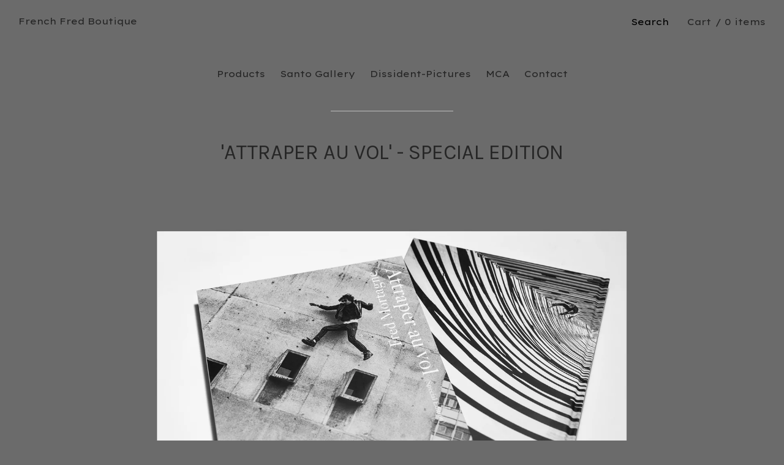

--- FILE ---
content_type: text/html; charset=utf-8
request_url: https://frenchfredboutique.bigcartel.com/product/attraper-au-vol-special-edition
body_size: 5893
content:
<!doctype html>
<!--[if lt IE 9 ]><html class="ltie9" lang="en"><![endif]-->
<!--[if gte IE 9 ]><html class="gteie9" lang="en"><![endif]-->
<!--[if !IE ]> --><html lang="en"><!-- <![endif]-->
<head>
  <title>'ATTRAPER AU VOL' - SPECIAL EDITION | French Fred Boutique</title>
  <meta charset="UTF-8">
  <!--[if IE ]><meta http-equiv="X-UA-Compatible" content="IE=edge,chrome=1"><![endif]-->  
  <meta name="viewport" content="initial-scale=1.0, maximum-scale=1, width=device-width" />  
  <link href="/theme_stylesheets/202965439/1669127817/theme.css" media="screen" rel="stylesheet" type="text/css">
  <script src="//ajax.googleapis.com/ajax/libs/jquery/1.11.1/jquery.min.js" type="text/javascript"></script>
  <script src="https://assets.bigcartel.com/theme_assets/73/1.2.3/theme.js?v=1" type="text/javascript"></script>
  <script type="text/javascript" charset="utf-8">
    $(window).load(function() {
      Store.init('product', {
        shippingEnabled: false,
        discountEnabled: false,
        showSearch: true
      });
    });
  </script>  
  
  <!-- IE6-8 support of HTML5 elements -->
  <!--[if lt IE 9]>
  <script src="//html5shim.googlecode.com/svn/trunk/html5.js"></script>
  <![endif]-->
  
  <!-- Served from Big Cartel Storefront -->
<!-- Big Cartel generated meta tags -->
<meta name="generator" content="Big Cartel" />
<meta name="author" content="French Fred Boutique" />
<meta name="description" content="Only available at UmYeahArts 1. Special hard cover slip case W/ specially printed different image than the regular cover - edition of 30 2. Extra..." />
<meta name="referrer" content="strict-origin-when-cross-origin" />
<meta name="product_id" content="70871049" />
<meta name="product_name" content="&#39;ATTRAPER AU VOL&#39; - SPECIAL EDITION" />
<meta name="product_permalink" content="attraper-au-vol-special-edition" />
<meta name="theme_name" content="Nova" />
<meta name="theme_version" content="1.2.3" />
<meta property="og:type" content="product" />
<meta property="og:site_name" content="French Fred Boutique" />
<meta property="og:title" content="&#39;ATTRAPER AU VOL&#39; - SPECIAL EDITION" />
<meta property="og:url" content="https://frenchfredboutique.bigcartel.com/product/attraper-au-vol-special-edition" />
<meta property="og:description" content="Only available at UmYeahArts 1. Special hard cover slip case W/ specially printed different image than the regular cover - edition of 30 2. Extra..." />
<meta property="og:image" content="https://assets.bigcartel.com/product_images/283198110/SPE1B.jpg?auto=format&amp;fit=max&amp;h=1200&amp;w=1200" />
<meta property="og:image:secure_url" content="https://assets.bigcartel.com/product_images/283198110/SPE1B.jpg?auto=format&amp;fit=max&amp;h=1200&amp;w=1200" />
<meta property="og:price:amount" content="400.00" />
<meta property="og:price:currency" content="EUR" />
<meta property="og:availability" content="instock" />
<meta name="twitter:card" content="summary_large_image" />
<meta name="twitter:title" content="&#39;ATTRAPER AU VOL&#39; - SPECIAL EDITION" />
<meta name="twitter:description" content="Only available at UmYeahArts 1. Special hard cover slip case W/ specially printed different image than the regular cover - edition of 30 2. Extra..." />
<meta name="twitter:image" content="https://assets.bigcartel.com/product_images/283198110/SPE1B.jpg?auto=format&amp;fit=max&amp;h=1200&amp;w=1200" />
<!-- end of generated meta tags -->

<!-- Big Cartel generated link tags -->
<link rel="preconnect" href="https://fonts.googleapis.com" />
<link rel="preconnect" href="https://fonts.gstatic.com" crossorigin="true" />
<link rel="stylesheet" href="//fonts.googleapis.com/css?family=Karla:300,400,500,700|Lexend+Exa:400&amp;display=swap" type="text/css" title="Google Fonts" />
<link rel="canonical" href="https://frenchfredboutique.bigcartel.com/product/attraper-au-vol-special-edition" />
<link rel="alternate" href="https://frenchfredboutique.bigcartel.com/products.xml" type="application/rss+xml" title="Product Feed" />
<link rel="icon" href="/favicon.svg" type="image/svg+xml" />
<link rel="icon" href="/favicon.ico" type="image/x-icon" />
<link rel="apple-touch-icon" href="/apple-touch-icon.png" />
<!-- end of generated link tags -->

<!-- Big Cartel generated structured data -->
<script type="application/ld+json">
{"@context":"https://schema.org","@type":"BreadcrumbList","itemListElement":[{"@type":"ListItem","position":1,"name":"Home","item":"https://frenchfredboutique.bigcartel.com/"},{"@type":"ListItem","position":2,"name":"Products","item":"https://frenchfredboutique.bigcartel.com/products"},{"@type":"ListItem","position":3,"name":"Books","item":"https://frenchfredboutique.bigcartel.com/category/books"},{"@type":"ListItem","position":4,"name":"'ATTRAPER AU VOL' - SPECIAL EDITION","item":"https://frenchfredboutique.bigcartel.com/product/attraper-au-vol-special-edition"}]}
</script>
<script type="application/ld+json">
{"@context":"https://schema.org/","@type":"Product","name":"'ATTRAPER AU VOL' - SPECIAL EDITION","url":"https://frenchfredboutique.bigcartel.com/product/attraper-au-vol-special-edition","description":"Only available at UmYeahArts  \n\n1. Special hard cover slip case W/ specially printed different image than the regular cover - edition of 30\n\n2. Extra printed edition page that is hand-number and signed by Fred Mortagne\n\n3. Second additional page with an image that is only in the 30 special edition books\n\n4. Comes with 8 x 10 Custom signed, numbered, and stamped 8 x 10-inch archival Print.\n\n5. A truly limited unique piece","sku":"70871049","image":["https://assets.bigcartel.com/product_images/283198110/SPE1B.jpg?auto=format\u0026fit=max\u0026h=1200\u0026w=1200","https://assets.bigcartel.com/product_images/283198200/SPE3B.jpg?auto=format\u0026fit=max\u0026h=1200\u0026w=1200","https://assets.bigcartel.com/product_images/283198005/SPE4.jpg?auto=format\u0026fit=max\u0026h=1200\u0026w=1200","https://assets.bigcartel.com/product_images/283198326/SPE5B.jpg?auto=format\u0026fit=max\u0026h=1200\u0026w=1200","https://assets.bigcartel.com/product_images/283197600/SPE2.jpg?auto=format\u0026fit=max\u0026h=1200\u0026w=1200"],"brand":{"@type":"Brand","name":"French Fred Boutique"},"offers":[{"@type":"Offer","name":"'ATTRAPER AU VOL' - SPECIAL EDITION","url":"https://frenchfredboutique.bigcartel.com/product/attraper-au-vol-special-edition","sku":"263915496","price":"400.0","priceCurrency":"EUR","priceValidUntil":"2027-01-30","availability":"https://schema.org/InStock","itemCondition":"NewCondition","additionalProperty":[{"@type":"PropertyValue","propertyID":"item_group_id","value":"70871049"}],"shippingDetails":[{"@type":"OfferShippingDetails","shippingDestination":{"@type":"DefinedRegion","addressCountry":"FR"},"shippingRate":{"@type":"MonetaryAmount","value":"6.5","currency":"EUR"}},{"@type":"OfferShippingDetails","shippingDestination":{"@type":"DefinedRegion","addressCountry":"NO"},"shippingRate":{"@type":"MonetaryAmount","value":"15.0","currency":"EUR"}},{"@type":"OfferShippingDetails","shippingDestination":{"@type":"DefinedRegion","addressCountry":"SE"},"shippingRate":{"@type":"MonetaryAmount","value":"15.0","currency":"EUR"}},{"@type":"OfferShippingDetails","shippingDestination":{"@type":"DefinedRegion","addressCountry":"FI"},"shippingRate":{"@type":"MonetaryAmount","value":"15.0","currency":"EUR"}},{"@type":"OfferShippingDetails","shippingDestination":{"@type":"DefinedRegion","addressCountry":"DK"},"shippingRate":{"@type":"MonetaryAmount","value":"15.0","currency":"EUR"}},{"@type":"OfferShippingDetails","shippingDestination":{"@type":"DefinedRegion","addressCountry":"IE"},"shippingRate":{"@type":"MonetaryAmount","value":"15.0","currency":"EUR"}},{"@type":"OfferShippingDetails","shippingDestination":{"@type":"DefinedRegion","addressCountry":"DE"},"shippingRate":{"@type":"MonetaryAmount","value":"15.0","currency":"EUR"}},{"@type":"OfferShippingDetails","shippingDestination":{"@type":"DefinedRegion","addressCountry":"BE"},"shippingRate":{"@type":"MonetaryAmount","value":"15.0","currency":"EUR"}},{"@type":"OfferShippingDetails","shippingDestination":{"@type":"DefinedRegion","addressCountry":"NL"},"shippingRate":{"@type":"MonetaryAmount","value":"15.0","currency":"EUR"}},{"@type":"OfferShippingDetails","shippingDestination":{"@type":"DefinedRegion","addressCountry":"ES"},"shippingRate":{"@type":"MonetaryAmount","value":"15.0","currency":"EUR"}},{"@type":"OfferShippingDetails","shippingDestination":{"@type":"DefinedRegion","addressCountry":"IT"},"shippingRate":{"@type":"MonetaryAmount","value":"15.0","currency":"EUR"}},{"@type":"OfferShippingDetails","shippingDestination":{"@type":"DefinedRegion","addressCountry":"GR"},"shippingRate":{"@type":"MonetaryAmount","value":"15.0","currency":"EUR"}},{"@type":"OfferShippingDetails","shippingDestination":{"@type":"DefinedRegion","addressCountry":"PT"},"shippingRate":{"@type":"MonetaryAmount","value":"15.0","currency":"EUR"}},{"@type":"OfferShippingDetails","shippingDestination":{"@type":"DefinedRegion","addressCountry":"RO"},"shippingRate":{"@type":"MonetaryAmount","value":"15.0","currency":"EUR"}},{"@type":"OfferShippingDetails","shippingDestination":{"@type":"DefinedRegion","addressCountry":"PL"},"shippingRate":{"@type":"MonetaryAmount","value":"15.0","currency":"EUR"}},{"@type":"OfferShippingDetails","shippingDestination":{"@type":"DefinedRegion","addressCountry":"HU"},"shippingRate":{"@type":"MonetaryAmount","value":"15.0","currency":"EUR"}},{"@type":"OfferShippingDetails","shippingDestination":{"@type":"DefinedRegion","addressCountry":"SK"},"shippingRate":{"@type":"MonetaryAmount","value":"15.0","currency":"EUR"}},{"@type":"OfferShippingDetails","shippingDestination":{"@type":"DefinedRegion","addressCountry":"AT"},"shippingRate":{"@type":"MonetaryAmount","value":"15.0","currency":"EUR"}},{"@type":"OfferShippingDetails","shippingDestination":{"@type":"DefinedRegion","addressCountry":"CH"},"shippingRate":{"@type":"MonetaryAmount","value":"15.0","currency":"EUR"}},{"@type":"OfferShippingDetails","shippingDestination":{"@type":"DefinedRegion","addressCountry":"CZ"},"shippingRate":{"@type":"MonetaryAmount","value":"15.0","currency":"EUR"}},{"@type":"OfferShippingDetails","shippingDestination":{"@type":"DefinedRegion","addressCountry":"GB"},"shippingRate":{"@type":"MonetaryAmount","value":"15.0","currency":"EUR"}},{"@type":"OfferShippingDetails","shippingDestination":{"@type":"DefinedRegion","addressCountry":"JP"},"shippingRate":{"@type":"MonetaryAmount","value":"35.0","currency":"EUR"}},{"@type":"OfferShippingDetails","shippingDestination":{"@type":"DefinedRegion","addressCountry":"KR"},"shippingRate":{"@type":"MonetaryAmount","value":"35.0","currency":"EUR"}},{"@type":"OfferShippingDetails","shippingDestination":{"@type":"DefinedRegion","addressCountry":"IN"},"shippingRate":{"@type":"MonetaryAmount","value":"35.0","currency":"EUR"}},{"@type":"OfferShippingDetails","shippingDestination":{"@type":"DefinedRegion","addressCountry":"IL"},"shippingRate":{"@type":"MonetaryAmount","value":"35.0","currency":"EUR"}},{"@type":"OfferShippingDetails","shippingDestination":{"@type":"DefinedRegion","addressCountry":"AU"},"shippingRate":{"@type":"MonetaryAmount","value":"35.0","currency":"EUR"}},{"@type":"OfferShippingDetails","shippingDestination":{"@type":"DefinedRegion","addressCountry":"NZ"},"shippingRate":{"@type":"MonetaryAmount","value":"35.0","currency":"EUR"}},{"@type":"OfferShippingDetails","shippingDestination":{"@type":"DefinedRegion","addressCountry":"US"},"shippingRate":{"@type":"MonetaryAmount","value":"35.0","currency":"EUR"}},{"@type":"OfferShippingDetails","shippingDestination":{"@type":"DefinedRegion","addressCountry":"BR"},"shippingRate":{"@type":"MonetaryAmount","value":"35.0","currency":"EUR"}},{"@type":"OfferShippingDetails","shippingDestination":{"@type":"DefinedRegion","addressCountry":"CA"},"shippingRate":{"@type":"MonetaryAmount","value":"35.0","currency":"EUR"}}]}]}
</script>

<!-- end of generated structured data -->

<script>
  window.bigcartel = window.bigcartel || {};
  window.bigcartel = {
    ...window.bigcartel,
    ...{"account":{"id":470935,"host":"frenchfredboutique.bigcartel.com","bc_host":"frenchfredboutique.bigcartel.com","currency":"EUR","country":{"code":"FR","name":"France"}},"theme":{"name":"Nova","version":"1.2.3","colors":{"button_text_color":null,"button_hover_background_color":null,"background_color":"#6b6b6b","link_text_color":"#c7c7c7","primary_text_color":"#262626","link_hover_color":"#b0b0b0","button_background_color":null}},"checkout":{"payments_enabled":true,"paypal_merchant_id":"2ESEUDBEKRU78"},"product":{"id":70871049,"name":"'ATTRAPER AU VOL' - SPECIAL EDITION","permalink":"attraper-au-vol-special-edition","position":25,"url":"/product/attraper-au-vol-special-edition","status":"active","created_at":"2020-11-03T09:45:40.000Z","has_password_protection":false,"images":[{"url":"https://assets.bigcartel.com/product_images/283198110/SPE1B.jpg?auto=format\u0026fit=max\u0026h=1000\u0026w=1000","width":3000,"height":2000},{"url":"https://assets.bigcartel.com/product_images/283198200/SPE3B.jpg?auto=format\u0026fit=max\u0026h=1000\u0026w=1000","width":3000,"height":2000},{"url":"https://assets.bigcartel.com/product_images/283198005/SPE4.jpg?auto=format\u0026fit=max\u0026h=1000\u0026w=1000","width":3000,"height":2000},{"url":"https://assets.bigcartel.com/product_images/283198326/SPE5B.jpg?auto=format\u0026fit=max\u0026h=1000\u0026w=1000","width":3000,"height":2000},{"url":"https://assets.bigcartel.com/product_images/283197600/SPE2.jpg?auto=format\u0026fit=max\u0026h=1000\u0026w=1000","width":3000,"height":2000}],"price":400.0,"default_price":400.0,"tax":0.0,"on_sale":false,"description":"Only available at \u003ca href=\"https://umyeaharts.com/books/fred-mortagne-attraper-au-vol-special-edition\" title=\"Only available at\"\u003eUmYeahArts\u003c/a\u003e  \r\n\r\n1. Special hard cover slip case W/ specially printed different image than the regular cover - edition of 30\r\n\r\n2. Extra printed edition page that is hand-number and signed by Fred Mortagne\r\n\r\n3. Second additional page with an image that is only in the 30 special edition books\r\n\r\n4. Comes with 8 x 10 Custom signed, numbered, and stamped 8 x 10-inch archival Print.\r\n\r\n5. A truly limited unique piece","has_option_groups":false,"options":[{"id":263915496,"name":"'ATTRAPER AU VOL' - SPECIAL EDITION","price":400.0,"sold_out":false,"has_custom_price":false,"option_group_values":[],"isLowInventory":true,"isAlmostSoldOut":true}],"artists":[],"categories":[{"id":3225689,"name":"Books","permalink":"books","url":"/category/books"}],"option_groups":[]},"page":{"type":"product"}}
  }
</script>
<script async src="https://www.paypal.com/sdk/js?client-id=AbPSFDwkxJ_Pxau-Ek8nKIMWIanP8jhAdSXX5MbFoCq_VkpAHX7DZEbfTARicVRWOVUgeUt44lu7oHF-&merchant-id=2ESEUDBEKRU78&currency=EUR&components=messages,buttons" data-partner-attribution-id="BigCartel_SP_PPCP" data-namespace="PayPalSDK"></script>
<style type="text/css">.bc-product-video-embed { width: 100%; max-width: 640px; margin: 0 auto 1rem; } .bc-product-video-embed iframe { aspect-ratio: 16 / 9; width: 100%; border: 0; }</style>
<!-- Google Analytics Code -->
<script async src="https://www.googletagmanager.com/gtag/js?id=UA-40323563-1"></script>
<script>
  window.dataLayer = window.dataLayer || [];
  function gtag(){window.dataLayer.push(arguments);}
  gtag('js', new Date());

  gtag('config', 'UA-40323563-1', {
    'linker': {
      'domains': ['frenchfredboutique.bigcartel.com', 'checkout.bigcartel.com']
    }
  });
</script>
<!-- End Google Analytics Code -->
<script>
function getProductInfo() {
  return new Promise((resolve, reject) => {
      var permalink = document.querySelector('meta[name="product_permalink"]').getAttribute('content');

      Product.find(permalink, function(product) {
          if (product) {
              resolve(product);
          } else {
              reject('Product not found');
          }
      });
  });
}

async function handleProductInfo() {
  try {
      var currentProduct = await getProductInfo();
      return currentProduct;
  } catch (error) {
      console.error(error);
  }
}
</script>
<script>
  
  
  
  

  document.addEventListener('DOMContentLoaded', function() {
    if (!window.addedCartEventListener) {
      var addToCartform = document.querySelector('form[action="/cart"]');
      if (addToCartform) {
        addToCartform.addEventListener('submit', function(e) {
          const productForm = e.target;
          const itemId = document.getElementsByName('cart[add][id]')[0]?.value;

          handleProductInfo().then(product => {
            const variant = product.options.find(option => option.id === parseInt(itemId));
            const itemPrice = parseFloat(variant?.price);
            const quantityInput = productForm.querySelector('input#quantity');
            const quantity = quantityInput ? parseInt(quantityInput.value, 10) : 1;

            let productFullName;
            let variantName;

            if (product.options.length > 1 || (product.options.length == 1 && variant.name != product.name)) {
              productFullName = `${product.name} (${variant.name})`;
              variantName = variant.name;
            } else {
              productFullName = product.name;
            }

            if (typeof sendMetaAddToCartEvent === 'function') {
              sendMetaAddToCartEvent(itemId, productFullName, itemPrice, quantity);
            }

            if (typeof sendGoogleAddToCartEvent === 'function') {
              sendGoogleAddToCartEvent(itemId, product.name, variantName, itemPrice, quantity);
            }

            if (typeof sendTiktokAddToCartEvent === 'function') {
              sendTiktokAddToCartEvent(itemId, productFullName, itemPrice, quantity);
            }

            if (typeof sendPinterestAddToCartEvent === 'function') {
              sendPinterestAddToCartEvent(itemId, productFullName, itemPrice, quantity);
            }
          }).catch(error => {
              console.error(error);
          });
        }, true);

        window.addedCartEventListener = true;
      }
    }
  });
</script>
<script type="text/javascript">
  var _bcaq = _bcaq || [];
  _bcaq.push(['_setUrl','stats1.bigcartel.com']);_bcaq.push(['_trackVisit','470935']);_bcaq.push(['_trackProduct','70871049','470935']);
  (function() {
    var bca = document.createElement('script'); bca.type = 'text/javascript'; bca.async = true;
    bca.src = '/stats.min.js';
    var s = document.getElementsByTagName('script')[0]; s.parentNode.insertBefore(bca, s);
  })();
</script>
<script src="/assets/currency-formatter-e6d2ec3fd19a4c813ec8b993b852eccecac4da727de1c7e1ecbf0a335278e93a.js"></script>
</head>
<body id="product" class="theme ">	
	
  <header id="site_header">
    <div id="branding" >
      <h1><a href="/" title="Home">French Fred Boutique</a></h1>
    </div>
    
    <nav id="cart_nav">
      <ul>
      	<li id="menu"><a href="#site_footer">Menu</a></li>
		
        <li id="search">
          <form id="search-form" name="search" action="/PRODUCTS" method="get">
            <a href="#search-form">Search</a>
            <input id="search-input" name="search" type="text">
          </form>
        </li>
               	
        <li id="cart_info"><a href="/cart" title="Cart">Cart<span>/ 0 items</span></a></li>      
      </ul>
    </nav>
  </header>
  
  <div id="site_content" class="canvas grid">
    

    <nav id="nav_primary">
      <ul><li><a href="/products" title="Shop Products">Products</a></li><li><a title="View Santo Gallery" href="/santo-gallery">Santo Gallery</a></li><li><a title="View Dissident-Pictures" href="/dissident-pictures">Dissident-Pictures</a></li><li><a title="View MCA" href="/mca">MCA</a></li><li><a href="/contact" title="Contact Us">Contact</a></li></ul>      
      <span class="keyline"></span>
    </nav>    

    
   
    
      <header id="content_header">
  <h1>'ATTRAPER AU VOL' - SPECIAL EDITION</h1>
</header>

<section class="product_images galy">
    <div class="spinner"></div>  
    <ul class="slides">
      
      <li >
		  	<img src="https://assets.bigcartel.com/product_images/283198110/SPE1B.jpg?auto=format&fit=max&w=1500" alt="Image of &#39;ATTRAPER AU VOL&#39; - SPECIAL EDITION" />
      </li>
      
      <li >
		  	<img src="https://assets.bigcartel.com/product_images/283198200/SPE3B.jpg?auto=format&fit=max&w=1500" alt="Image of &#39;ATTRAPER AU VOL&#39; - SPECIAL EDITION" />
      </li>
      
      <li >
		  	<img src="https://assets.bigcartel.com/product_images/283198005/SPE4.jpg?auto=format&fit=max&w=1500" alt="Image of &#39;ATTRAPER AU VOL&#39; - SPECIAL EDITION" />
      </li>
      
      <li >
		  	<img src="https://assets.bigcartel.com/product_images/283198326/SPE5B.jpg?auto=format&fit=max&w=1500" alt="Image of &#39;ATTRAPER AU VOL&#39; - SPECIAL EDITION" />
      </li>
      
      <li class="solo">
		  	<img src="https://assets.bigcartel.com/product_images/283197600/SPE2.jpg?auto=format&fit=max&w=1500" alt="Image of &#39;ATTRAPER AU VOL&#39; - SPECIAL EDITION" />
      </li>
      
    </ul>
</section>

<section class="product_info active">
  <section class="product_price">
	  
	  <h3 class="price"> 400,00 <span class="currency_sign">&euro;</span></h3>
	  
  </section>  

	
  <section id="product_sharing">
		<a href="">Share</a>
	  <ul>	
			<li><a href="#" id="close_sharing">Close</a></li>	  
			<li><a target="_blank" href="http://twitter.com/share?url=https://frenchfredboutique.bigcartel.com/product/attraper-au-vol-special-edition&text=Check out French Fred Boutique's">Twitter</a></li>
			<li><a target="_blank" href="https://www.facebook.com/sharer/sharer.php?u=https://frenchfredboutique.bigcartel.com/product/attraper-au-vol-special-edition">Facebook</a></li>
			<li><a target="_blank" href="http://pinterest.com/pin/create/button/?url=https://frenchfredboutique.bigcartel.com/product/attraper-au-vol-special-edition&media=https://assets.bigcartel.com/product_images/283198110/SPE1B.jpg">Pinterest</a></li>
	  </ul>		
  </section>
	  
  
  <section id="product_options">    
    
      <form method="post" accept-charset="utf8" action="/cart">
        
          <input type="hidden" name="cart[add][id]" id="option" value="263915496" />
          <button id="product-addtocart" name="submit" type="submit" class="button">Buy Now</button>          
        
      </form>
                    
  </section>
</section>

<section id="page_body">
  
  <div class="product_description">
    <p>Only available at <a href="https://umyeaharts.com/books/fred-mortagne-attraper-au-vol-special-edition" title="Only available at">UmYeahArts</a></p>
<p>1. Special hard cover slip case W/ specially printed different image than the regular cover - edition of 30</p>
<p>2. Extra printed edition page that is hand-number and signed by Fred Mortagne</p>
<p>3. Second additional page with an image that is only in the 30 special edition books</p>
<p>4. Comes with 8 x 10 Custom signed, numbered, and stamped 8 x 10-inch archival Print.</p>
<p>5. A truly limited unique piece</p>
  </div>
  
  
    
</section>

<nav id="pagination">
  <ul>
  <li id="pag_prev"><a href="/product/lucas-puig-fine-art-print" class="button">Previous</a></li><li id="pag_next"><a href="/product/steve-forstner" class="button">Next</a></li>
  </ul>
</nav>     
    
         
  </div> 
  
  <footer id="site_footer">
  	<div class="canvas">
  		<nav>
	    	<ul><li><a href="/products" title="Shop Products">Products</a></li><li><a title="View Santo Gallery" href="/santo-gallery">Santo Gallery</a></li><li><a title="View Dissident-Pictures" href="/dissident-pictures">Dissident-Pictures</a></li><li><a title="View MCA" href="/mca">MCA</a></li><li><a href="/contact" title="Contact Us">Contact</a></li><li id="search"><form id="search-form" name="search" action="/products" method="get"><a href="#search-form">Search</a><input id="search-input" name="search" type="text"></form></li></ul> 
  		</nav>
        
          <ul id="social_links">
            
            
            
            
            
    		  		<li id="website"><a href="http://frenchfredboutique.bigcartel.com">frenchfredboutique.bigcartel.com</a></li>
    		  			
          </ul>
        		  
			<div id="badge"><a href="https://www.bigcartel.com/?utm_source=bigcartel&utm_medium=storefront&utm_campaign=470935&utm_term=frenchfredboutique" data-bc-hook="attribution" rel="nofollow">Powered by Big Cartel</a></div>     
  	</div>
  </footer>   
<script defer src="https://static.cloudflareinsights.com/beacon.min.js/vcd15cbe7772f49c399c6a5babf22c1241717689176015" integrity="sha512-ZpsOmlRQV6y907TI0dKBHq9Md29nnaEIPlkf84rnaERnq6zvWvPUqr2ft8M1aS28oN72PdrCzSjY4U6VaAw1EQ==" data-cf-beacon='{"rayId":"9c5f59f1f956cdd8","version":"2025.9.1","serverTiming":{"name":{"cfExtPri":true,"cfEdge":true,"cfOrigin":true,"cfL4":true,"cfSpeedBrain":true,"cfCacheStatus":true}},"token":"44d6648085c9451aa740849b0372227e","b":1}' crossorigin="anonymous"></script>
</body>
</html>

--- FILE ---
content_type: text/css; charset=utf-8
request_url: https://frenchfredboutique.bigcartel.com/theme_stylesheets/202965439/1669127817/theme.css
body_size: 14806
content:
/*
 * jQuery FlexSlider v2.0
 * http://www.woothemes.com/flexslider/
 *
 * Copyright 2012 WooThemes
 * Free to use under the GPLv2 license.
 * http://www.gnu.org/licenses/gpl-2.0.html
 *
 * Contributing author: Tyler Smith (@mbmufffin)
 */

 
/* Browser Resets */

.flex-container a:active,
.flexslider a:active,
.flex-container a:focus,
.flexslider a:focus  {outline: none;}
.slides,
.flex-control-nav,
.flex-direction-nav {margin: 0; padding: 0; list-style: none;} 

/* FlexSlider Necessary Styles
*********************************/ 
.flexslider {margin: 0; padding: 0;}
.flexslider .slides > li {display: none; -webkit-backface-visibility: hidden;} /* Hide the slides before the JS is loaded. Avoids image jumping */
.flexslider .slides img {width: 100%; display: block;}
.flex-pauseplay span {text-transform: capitalize;}

/* Clearfix for the .slides element */
.slides:after {content: "."; display: block; clear: both; visibility: hidden; line-height: 0; height: 0;} 
html[xmlns] .slides {display: block;} 
* html .slides {height: 1%;}

/* No JavaScript Fallback */
/* If you are not using another script, such as Modernizr, make sure you
 * include js that eliminates this class on page load */
.no-js .slides > li:first-child {display: block;}


/* FlexSlider Default Theme
*********************************/
.flexslider {margin: 0 0 60px; background: #fff; border: 4px solid #fff; position: relative; -webkit-border-radius: 4px; -moz-border-radius: 4px; -o-border-radius: 4px; border-radius: 4px; -webkit-box-shadow: 0 1px 4px rgba(0,0,0,.2); zoom: 1;}
.flex-viewport {max-height: 2000px; -webkit-transition: all 1s ease; -moz-transition: all 1s ease; transition: all 1s ease; -webkit-perspective: 1000; -webkit-backface-visibility: hidden;}
.loading .flex-viewport {max-height: 300px;}
.flexslider .slides {zoom: 1;}

.carousel li {margin-right: 5px}


/* Direction Nav */
.flex-direction-nav a { width: 24px; height: 39px; margin: -20px 0 0; display: block; background: no-repeat 0 0; background-image: url([data-uri]); position: absolute !important; top: 50%; cursor: pointer; text-indent: -9999px; opacity: .5; -webkit-transition: all .3s ease; border: none !important;}
.flex-direction-nav a:hover { opacity: .8; }
.flex-direction-nav .flex-next {background-position: 100% 0; right: -50px; }
.flex-direction-nav .flex-prev {left: -50px;}
.flexslider:hover .flex-next {opacity: 0.8; right: 5px;}
.flexslider:hover .flex-prev {opacity: 0.8; left: 5px;}
.flexslider:hover .flex-next:hover, .flexslider:hover .flex-prev:hover {opacity: 1;}
.flex-direction-nav .disabled {opacity: .3!important; filter:alpha(opacity=30); cursor: default;}

/* Control Nav */
.flex-control-nav {width: 100%; position: absolute; bottom: -40px; text-align: center;}
.flex-control-nav li {margin: 0 3px !important; display: inline-block; zoom: 1; *display: inline;}
.flex-control-paging li a { border: none; width: 6px; height: 6px; display: block; background: #666; background: rgba(0,0,0,0.5); cursor: pointer; text-indent: -9999px; -webkit-border-radius: 20px; -moz-border-radius: 20px; -o-border-radius: 20px; border-radius: 20px; box-shadow: inset 0 0 3px rgba(0,0,0,0.3);}
.flex-control-paging li a:hover { background: #333; background: rgba(0,0,0,0.7); }
.flex-control-paging li a.flex-active { background: #000; background: rgba(0,0,0,0.9); cursor: default; }

.flex-control-thumbs {margin: 5px 0 0; position: static; overflow: hidden;}
.flex-control-thumbs li {width: 25%; float: left; margin: 0;}
.flex-control-thumbs img {width: 100%; display: block; opacity: .7; cursor: pointer;}
.flex-control-thumbs img:hover {opacity: 1;}
.flex-control-thumbs .active {opacity: 1; cursor: default;}

@media screen and (max-width: 860px) {
  .flex-direction-nav .flex-prev {opacity: 1; left: 0;}
  .flex-direction-nav .flex-next {opacity: 1; right: 0;}
}
.slides img { opacity:0; }
/**** Isotope Filtering ****/


.isotope-item {
  z-index: 2;
}

.isotope-hidden.isotope-item {
  pointer-events: none;
  z-index: 1;
}

/**** Isotope CSS3 transitions ****/

.isotope,
.isotope .isotope-item {
  -webkit-transition-duration: 0.8s;
     -moz-transition-duration: 0.8s;
      -ms-transition-duration: 0.8s;
       -o-transition-duration: 0.8s;
          transition-duration: 0.8s;
}

.isotope {
  -webkit-transition-property: height, width;
     -moz-transition-property: height, width;
      -ms-transition-property: height, width;
       -o-transition-property: height, width;
          transition-property: height, width;
}

.isotope .isotope-item {
  -webkit-transition-property: -webkit-transform, opacity;
     -moz-transition-property:    -moz-transform, opacity;
      -ms-transition-property:     -ms-transform, opacity;
       -o-transition-property:      -o-transform, opacity;
          transition-property:         transform, opacity;
}

/**** disabling Isotope CSS3 transitions ****/

.isotope.no-transition,
.isotope.no-transition .isotope-item,
.isotope .isotope-item.no-transition {
  -webkit-transition-duration: 0s;
     -moz-transition-duration: 0s;
      -ms-transition-duration: 0s;
       -o-transition-duration: 0s;
          transition-duration: 0s;
}
/* -------------------------------------------------------------- 
  CSS Reset [ Resets default browser styles ]
-------------------------------------------------------------- */

/* http://meyerweb.com/eric/tools/css/reset/  v2.0 | 20110126   License: none (public domain) */


html,body,div,span,applet,object,iframe,h1,h2,h3,h4,h5,h6,p,blockquote,pre,a,abbr,acronym,address,big,cite,code,del,dfn,em,img,ins,kbd,q,s,samp,small,strike,strong,sub,sup,tt,var,b,u,i,center,dl,dt,dd,ol,ul,li,fieldset,form,label,legend,table,caption,tbody,tfoot,thead,tr,th,td,article,aside,canvas,details,embed,figure,figcaption,footer,header,hgroup,menu,nav,output,ruby,section,summary,time,mark,audio,video{border:0;font-size:100%;font:inherit;vertical-align:baseline;margin:0;padding:0;}article,aside,details,figcaption,figure,footer,header,hgroup,menu,nav,section{display:block;}body{line-height:1;}ol,ul{list-style:none;}blockquote,q{quotes:none;}blockquote:before,blockquote:after,q:before,q:after{content:none;}table{border-collapse:collapse;border-spacing:0;}


/*! normalize.css v2.1.0 | MIT License | git.io/normalize */

/* ==========================================================================
   HTML5 display definitions
   ========================================================================== */

/**
 * Correct `block` display not defined in IE 8/9.
 */

article,
aside,
details,
figcaption,
figure,
footer,
header,
hgroup,
main,
nav,
section,
summary {
    display: block;
}

/**
 * Correct `inline-block` display not defined in IE 8/9.
 */

audio,
canvas,
video {
    display: inline-block;
}

/**
 * Prevent modern browsers from displaying `audio` without controls.
 * Remove excess height in iOS 5 devices.
 */

audio:not([controls]) {
    display: none;
    height: 0;
}

/**
 * Address styling not present in IE 8/9.
 */

[hidden] {
    display: none;
}

/* ==========================================================================
   Base
   ========================================================================== */

/**
 * 1. Set default font family to sans-serif.
 * 2. Prevent iOS text size adjust after orientation change, without disabling
 *    user zoom.
 */

html {
    font-family: sans-serif; /* 1 */
    -webkit-text-size-adjust: 100%; /* 2 */
    -ms-text-size-adjust: 100%; /* 2 */
}

/**
 * Remove default margin.
 */

body {
    margin: 0;
}

/* ==========================================================================
   Links
   ========================================================================== */

/**
 * Address `outline` inconsistency between Chrome and other browsers.
 */

a:focus {
    outline: thin dotted;
}

/**
 * Improve readability when focused and also mouse hovered in all browsers.
 */

a:active,
a:hover {
    outline: 0;
}

/* ==========================================================================
   Typography
   ========================================================================== */

/**
 * Address variable `h1` font-size and margin within `section` and `article`
 * contexts in Firefox 4+, Safari 5, and Chrome.

h1 {
    font-size: 2em;
    margin: 0.67em 0;
}

 */

/**
 * Address styling not present in IE 8/9, Safari 5, and Chrome.
 */

abbr[title] {
    border-bottom: none;
}

/**
 * Address style set to `bolder` in Firefox 4+, Safari 5, and Chrome.
 */

b,
strong {
    font-weight: bold;
}

/**
 * Address styling not present in Safari 5 and Chrome.
 */

dfn {
    font-style: italic;
}

/**
 * Address differences between Firefox and other browsers.
 */

hr {
    -moz-box-sizing: content-box;
    box-sizing: content-box;
    height: 0;
}

/**
 * Address styling not present in IE 8/9.
 */

mark {
    background: #ff0;
    color: #000;
}

/**
 * Correct font family set oddly in Safari 5 and Chrome.
 */

code,
kbd,
pre,
samp {
    font-family: monospace, serif;
    font-size: 1em;
}

/**
 * Improve readability of pre-formatted text in all browsers.
 */

pre {
    white-space: pre-wrap;
}

/**
 * Set consistent quote types.
 */

q {
    quotes: "\201C" "\201D" "\2018" "\2019";
}

/**
 * Address inconsistent and variable font size in all browsers.
 */

small {
    font-size: 80%;
}

/**
 * Prevent `sub` and `sup` affecting `line-height` in all browsers.
 */

sub,
sup {
    font-size: 75%;
    line-height: 0;
    position: relative;
    vertical-align: baseline;
}

sup {
    top: -0.5em;
}

sub {
    bottom: -0.25em;
}

/* ==========================================================================
   Embedded content
   ========================================================================== */

/**
 * Remove border when inside `a` element in IE 8/9.
 */

img {
    border: 0;
}

/**
 * Correct overflow displayed oddly in IE 9.
 */

svg:not(:root) {
    overflow: hidden;
}

/* ==========================================================================
   Figures
   ========================================================================== */

/**
 * Address margin not present in IE 8/9 and Safari 5.
 */

figure {
    margin: 0;
}

/* ==========================================================================
   Forms
   ========================================================================== */

/**
 * Define consistent border, margin, and padding.
 */

fieldset {
    border: 1px solid #c0c0c0;
    margin: 0 2px;
    padding: 0.35em 0.625em 0.75em;
}

/**
 * 1. Correct `color` not being inherited in IE 8/9.
 * 2. Remove padding so people aren't caught out if they zero out fieldsets.
 */

legend {
    border: 0; /* 1 */
    padding: 0; /* 2 */
}

/**
 * 1. Correct font family not being inherited in all browsers.
 * 2. Correct font size not being inherited in all browsers.
 * 3. Address margins set differently in Firefox 4+, Safari 5, and Chrome.
 */

button,
input,
select,
textarea {
    font-family: inherit; /* 1 */
    font-size: 100%; /* 2 */
    margin: 0; /* 3 */
}

/**
 * Address Firefox 4+ setting `line-height` on `input` using `!important` in
 * the UA stylesheet.
 */

button,
input {
    line-height: normal;
}

/**
 * Address inconsistent `text-transform` inheritance for `button` and `select`.
 * All other form control elements do not inherit `text-transform` values.
 * Correct `button` style inheritance in Chrome, Safari 5+, and IE 8+.
 * Correct `select` style inheritance in Firefox 4+ and Opera.
 */

button,
select {
    text-transform: none;
}

/**
 * 1. Avoid the WebKit bug in Android 4.0.* where (2) destroys native `audio`
 *    and `video` controls.
 * 2. Correct inability to style clickable `input` types in iOS.
 * 3. Improve usability and consistency of cursor style between image-type
 *    `input` and others.
 */

button,
html input[type="button"], /* 1 */
input[type="reset"],
input[type="submit"] {
    -webkit-appearance: button; /* 2 */
    cursor: pointer; /* 3 */
}

/**
 * Re-set default cursor for disabled elements.
 */

button[disabled],
html input[disabled] {
    cursor: default;
}

/**
 * 1. Address box sizing set to `content-box` in IE 8/9.
 * 2. Remove excess padding in IE 8/9.
 */

input[type="checkbox"],
input[type="radio"] {
    box-sizing: border-box; /* 1 */
    padding: 0; /* 2 */
}

/**
 * 1. Address `appearance` set to `searchfield` in Safari 5 and Chrome.
 * 2. Address `box-sizing` set to `border-box` in Safari 5 and Chrome
 *    (include `-moz` to future-proof).
 */

input[type="search"] {
    -webkit-appearance: textfield; /* 1 */
    -moz-box-sizing: content-box;
    -webkit-box-sizing: content-box; /* 2 */
    box-sizing: content-box;
}

/**
 * Remove inner padding and search cancel button in Safari 5 and Chrome
 * on OS X.
 */

input[type="search"]::-webkit-search-cancel-button,
input[type="search"]::-webkit-search-decoration {
    -webkit-appearance: none;
}

/**
 * Remove inner padding and border in Firefox 4+.
 */

button::-moz-focus-inner,
input::-moz-focus-inner {
    border: 0;
    padding: 0;
}

/**
 * 1. Remove default vertical scrollbar in IE 8/9.
 * 2. Improve readability and alignment in all browsers.
 */

textarea {
    overflow: auto; /* 1 */
    vertical-align: top; /* 2 */
}

/* ==========================================================================
   Tables
   ========================================================================== */

/**
 * Remove most spacing between table cells.
 */

table {
    border-collapse: collapse;
    border-spacing: 0;
}
/* -------------------------------------------------------------- 
  Base styles
-------------------------------------------------------------- */
body {
  font-family: "Lexend Exa", sans-serif;
  font-size: 15px;
  color: #262626;
  text-rendering: optimizeLegibility;
  -webkit-font-smoothing: antialiased;
  -moz-osx-font-smoothing: grayscale;
  background-color: #6b6b6b;
  background-image:  none ;
  background-repeat: repeat;
}

::-moz-selection {
  background: #c7c7c7;
  color: #6b6b6b;
}

::selection {
  background: #c7c7c7;
  color: #6b6b6b;
}

p, blockquote, ul, ol, dl {
  margin-bottom: 1.2em;
  line-height: 1.4em;
}

h1, h2, h3, h4, h5, h6 {
  margin-bottom: 1.2em;
  line-height: 1.4em;
}

strong, b {
  font-weight: bold;
}

em, i {
  font-style: italic;
}

a,
a:link,
a:visited {
  color: #c7c7c7;
  text-decoration: none;
  outline: none;
  cursor: pointer;
}

a:hover,
a:active {
  color: #b0b0b0;
}

a img {
  display: block;
  text-decoration: none;
  border: none;
}

img {
  border: none;
  -ms-interpolation-mode: bicubic;
}

img,
embed,
object,
video {
  max-width: 100%;
}

/* -------------------------------------------------------------- 
  Elements / Shared
-------------------------------------------------------------- */
button {
  -webkit-font-smoothing: antialiased;
  -moz-osx-font-smoothing: grayscale;
}

.button {
  padding: 13px 30px;
  line-height: 1.4em !important;
  margin: 0;
  border: 1px solid #bdbdbd;
  color: #000000 !important;
  background: transparent;
  cursor: pointer;
  font-family: "Lexend Exa", sans-serif;
  font-size: 15px;
  text-align: center;
  -webkit-font-smoothing: antialiased;
  -moz-osx-font-smoothing: grayscale;
}

.button:hover {
  color: #b0b0b0 !important;
  border-color: #b0b0b0;
}

.button.disabled:hover {
  cursor: default;
}

input,
textarea {
  padding: 10px 8px;
  width: auto;
  font-family: "Lexend Exa", sans-serif;
  background: #6b6b6b;
  outline: none;
  -webkit-font-smoothing: antialiased;
  -moz-osx-font-smoothing: grayscale;
}

li:hover textarea,
li:hover input {
  background: #808080;
}

input:focus,
textarea:focus {
  color: #6b6b6b;
  outline: none;
  background: #c7c7c7 !important;
}

label {
  display: block;
  float: left;
  width: 170px;
  padding-right: 30px;
  margin-top: 10px;
  text-align: right;
}

ul#error {
  max-width: 550px;
  margin: 20px auto 80px;
  text-align: center;
  color: #000000;
}

ul#error li {
  padding: 14px;
  margin-bottom: 1px;
  background: #fef1f8;
}

.message {
  max-width: 500px;
  margin: 110px auto 0;
  padding: 25px 25px;
  text-align: center;
}

.message p {
  font-size: 15px;
  margin-bottom: 0;
}

#search {
  position: relative;
  margin-right: 10px;
}

#search #search-form a {
  position: absolute;
  right: 0;
  color: #000000 !important;
}

#search #search-form a:hover {
  color: #262626 !important;
}

#search #search-form input {
  visibility: hidden;
  margin: -15px 0 0;
  outline: none;
  opacity: 0;
  color: #262626;
  background: #808080;
  border: none;
  transition: all .2s ease-in;
  border-radius: 3px;
}

#search #search-form input:focus {
  color: #6b6b6b;
}

#search:hover #search-form a {
  visibility: hidden;
}

#search:hover #search-form input {
  visibility: visible;
  opacity: 1;
  transition: all 0 ease-in;
}

span.arrow {
  display: inline-block;
  position: relative;
  top: -2px;
  margin-left: 10px;
  width: 0px;
  height: 0px;
  border-style: solid;
  border-width: 5px 5px 0 5px;
  border-color: #000000 transparent transparent transparent;
}

/* Big Cartel Badge
------------------------------------------------------------*/
#badge {
  width: 100%;
  margin-top: 20px;
}

#badge a {
  display: block;
  margin: 0 auto;
  width: 79px;
  height: 23px;
  border: none;
  text-indent: 100%;
  white-space: nowrap;
  overflow: hidden;
  background: url(https://assets.bigcartel.com/theme_assets/73/1.2.3/images/bc_badge.png) no-repeat;
}

/* -------------------------------------------------------------- 
  Structure
-------------------------------------------------------------- */
.canvas {
  width: 80%;
  max-width: 800px;
  min-width: 550px;
  margin: 0 auto 0;
}

#home .canvas,
#products_page .canvas,
#product .canvas {
  max-width: 1000px;
}

#site_content {
  position: relative;
  min-width: 550px;
  min-height: 60vh;
  margin: 110px auto 130px;
  padding: 0;
}

/* -------------------------------------------------------------- 
  Site Header
-------------------------------------------------------------- */
#site_header {
  position: fixed;
  top: 0;
  z-index: 10;
  width: 100%;
  padding: 25px 0;
}

#branding a,
#cart_nav a {
  color: #262626;
}

#branding a:hover,
#cart_nav a:hover {
  color: #000000;
}

#branding {
  float: left;
  max-width: 50%;
  margin-left: 30px;
}

#cart_nav {
  float: right;
  margin-right: 20px;
}

#cart_nav #menu {
  display: none;
}

#cart_nav li {
  float: left;
}

#cart_nav a {
  padding: 0 10px;
}

#cart_nav #cart_info span {
  padding-left: 7px;
}

#theme_image {
  margin: -20px 0 40px;
  text-align: center;
}

#nav_primary {
  position: relative;
  z-index: 11;
  margin: 0 0 70px;
  text-align: center;
}

#nav_primary li {
  display: inline-block;
}

#nav_primary li a {
  padding: 0 12px;
  color: #262626;
}

#nav_primary li a:hover,
#nav_primary li.selected a {
  color: #000000;
}

#home #intro .keyline,
#nav_primary .keyline,
#site_footer .keyline {
  clear: both;
  display: block;
  margin: 50px auto 0;
  height: 1px;
  width: 200px;
  background: #bdbdbd;
}

/* -------------------------------------------------------------- 
  Site Footer
-------------------------------------------------------------- */
#site_footer {
  position: relative;
  overflow: hidden;
  opacity: 1;
  width: 100%;
  clear: both;
  padding: 0 0 15px;
  text-align: center;
  transition: all .2s ease-in;
}
#site_footer:hover {
  opacity: 1;
}
#site_footer nav {
  overflow: hidden;
}
#site_footer nav ul {
  margin-bottom: .5em;
}
#site_footer nav ul li {
  display: inline-block;
}
#site_footer nav ul li a {
  display: block;
  padding: 0 12px;
  color: #262626;
}
#site_footer nav ul li a:hover {
  color: #000000;
}
#site_footer nav ul li#search {
  display: none;
}
#site_footer #social_links {
  overflow: hidden;
}
#site_footer #social_links li {
  display: inline-block;
}
#site_footer #social_links li a {
  display: block;
  padding: 0 12px;
  color: #000000;
}
#site_footer #social_links li a:hover {
  color: #262626;
}
#site_footer nav + #social_links {
  margin-bottom: 12px;
}

/* -------------------------------------------------------------- 
  Site Content
-------------------------------------------------------------- */
#content_header {
  margin-top: -25px;
  text-align: center;
}

#content_header h1 {
  font-family: "Karla", sans-serif;
  font-size: 34px;
  color: #262626;
}

/* -------------------------------------------------------------- 
  Loading Spinner
-------------------------------------------------------------- */
.spinner {
  opacity: .5;
  height: 40px;
  width: 40px;
  position: absolute;
  top: 110px;
  left: 50%;
  margin: 0 auto 0 -20px;
  -webkit-animation: rotation 1s infinite linear;
  -moz-animation: rotation 1s infinite linear;
  -o-animation: rotation 1s infinite linear;
  animation: rotation 1s infinite linear;
  border-left: 2px solid #bdbdbd;
  border-right: 2px solid #bdbdbd;
  border-bottom: 2px solid #bdbdbd;
  border-top: 2px solid #000000;
  border-radius: 100%;
}

@-webkit-keyframes rotation {
  from {
    -webkit-transform: rotate(0deg);
  }

  to {
    -webkit-transform: rotate(359deg);
  }
}

@-moz-keyframes rotation {
  from {
    -moz-transform: rotate(0deg);
  }

  to {
    -moz-transform: rotate(359deg);
  }
}

@-o-keyframes rotation {
  from {
    -o-transform: rotate(0deg);
  }

  to {
    -o-transform: rotate(359deg);
  }
}

@keyframes rotation {
  from {
    transform: rotate(0deg);
  }

  to {
    transform: rotate(359deg);
  }
}

/*============================================================
  Basic Styles - used for the simple controls
============================================================*/
#home #intro {
  margin: -28px auto 50px;
  max-width: 660px;
  font-family: "Karla", sans-serif;
  font-size: 30px;
  color: #c7c7c7;
  text-align: center;
}
#home #intro .keyline {
  margin-bottom: 70px;
}
#home #all_products_btn {
  margin: 100px auto 0;
  display: block;
  width: 198px;
  padding-left: 0;
  padding-right: 0;
  display: block;
}
#home #gallery {
  position: relative;
  margin-top: -71px;
  margin-bottom: 150px;
  z-index: 100;
}
#home #gallery .flex-control-nav {
  bottom: -36px;
}
#home #gallery #shop_products {
  position: absolute;
  right: 0;
  bottom: -39px;
}

/* -------------------------------------------------------------- 
  Product
-------------------------------------------------------------- */
#product #site_content {
  margin-bottom: 0;
}
#product h1 {
  margin-bottom: 29px;
  line-height: 1.3em;
}
#product .product_images {
  position: relative;
}
#product .product_images .flex-control-nav {
  bottom: -36px;
  display: block;
}
#product .product_info {
  margin-bottom: 20px;
}
#product .product_info .product_price {
  padding: 15px 0 11px;
}
#product .product_info .product_price h3 {
  position: relative;
  right: 0;
}
#product .product_info .product_price h3.price {
  position: relative;
  width: 100%;
  color: #262626;
}
#product .product_info #product_sharing {
  float: right;
  margin-top: -30px;
}
#product .product_info #product_sharing a {
  position: relative;
  z-index: 100;
  color: #000000;
}
#product .product_info #product_sharing a:hover {
  color: #262626;
}
#product .product_info #product_sharing ul {
  display: none;
  position: fixed;
  z-index: 200;
  top: 50%;
  left: 50%;
  min-width: 400px;
  padding: 60px 30px 80px;
  background: #c7c7c7;
  opacity: .9;
  -webkit-transform: translate(-50%, -50%);
  -ms-transform: translate(-50%, -50%);
  transform: translate(-50%, -50%);
}
#product .product_info #product_sharing ul li a {
  display: block;
  width: 80%;
  margin: 0 auto;
  padding: 18px 0 20px;
  text-align: center;
  font-size: 34px;
  color: #fff;
  border-top: 1px solid rgba(255, 255, 255, 0.3);
  transition: background .5s ease-in;
}
#product .product_info #product_sharing ul li a:hover {
  color: #fff;
  background: rgba(255, 255, 255, 0.3);
  transition: background 0 ease-in;
}
#product .product_info #product_sharing ul li:first-child {
  padding-bottom: 10px;
}
#product .product_info #product_sharing ul li:first-child a {
  color: rgba(255, 255, 255, 0.7);
  border: none;
}
#product .product_info #product_sharing ul li:first-child a:hover {
  background: transparent;
  color: #fff;
}
#product .product_info #product_sharing ul li:last-child a {
  border-bottom: 1px solid rgba(255, 255, 255, 0.3);
}
#product #page_body {
  width: 520px;
  margin: 30px auto 0;
}
#product .product_inventory {
  width: 100%;
  margin: 24px auto;
  line-height: 0;
}
#product .product_inventory ul {
  margin-bottom: 0;
}
#product .product_inventory ul li {
  position: relative;
  overflow: hidden;
  margin: 0;
  padding: 10px 0 0;
  list-style: none;
}
#product .product_inventory ul li h3 {
  margin: 0 0 4px;
  padding: 0;
  font-size: 15px;
}
#product .product_inventory ul li h3 span {
  float: right;
  color: #000000;
}
#product .product_inventory ul li .bar {
  z-index: -1;
  float: left;
  width: 100%;
  height: 3px;
  background: #808080;
}
#product .product_inventory ul li .bar .fill {
  background: #c7c7c7;
}
#product #pagination {
  margin: 100px auto;
}

#product_options {
  text-align: center;
}
#product_options .button {
  display: block;
  margin: 0 auto;
  width: 200px;
  border-color: transparent;
  border-top: 1px solid #bdbdbd;
  color: #c7c7c7 !important;
}
#product_options .button:hover {
  border: 1px solid #b0b0b0;
  color: #b0b0b0 !important;
}
#product_options #option_select {
  width: 200px;
  position: relative;
  display: inline-block;
}
#product_options #option_select span {
  text-decoration: none;
}
#product_options #option_select #options_button,
#product_options #option_select #button_header {
  padding-right: 0;
  padding-left: 0;
  color: #c7c7c7;
}
#product_options #option_select #options_button span.arrow {
  top: -2px;
  opacity: .8;
  border-color: #c7c7c7 transparent transparent transparent;
}
#product_options #option_select #options_button:hover span.arrow {
  border-color: #b0b0b0 transparent transparent transparent;
}
#product_options #option_select #button_header {
  color: #000000 !important;
}

#options_menu {
  display: none;
  position: absolute;
  z-index: 999;
  padding-top: 47px;
  top: 0;
  width: 200px;
  text-align: center;
  text-indent: 0;
  background: transparent;
  border-radius: 0;
  border: 1px solid #c7c7c7;
  box-shadow: 4px 4px 8px rgba(0, 0, 0, 0.25);
}
#options_menu:after {
  border: none;
}
#options_menu li {
  padding: 8px;
  cursor: pointer;
  line-height: 1.2em;
  color: #c7c7c7;
  border-radius: 0;
  background: #6b6b6b;
  border-top: 1px solid #bdbdbd;
  border-bottom: 0;
  transition: background .5s ease-in;
}
#options_menu li span.currency_sign:before {
  content: "/";
  color: #000000 !important;
  padding-right: 6px;
}
#options_menu li:last-child {
  border-top: 1px solid #bdbdbd;
}
#options_menu li:hover {
  color: #b0b0b0;
  background: #808080 !important;
  transition: background 0 ease-in;
}

/* -------------------------------------------------------------- 
  Home/Products
-------------------------------------------------------------- */
.product {
  position: relative;
  margin: 0 0 54px;
}
.product .flex-viewport {
  height: 100%;
  min-height: 300px;
}

.product_images {
  width: 100%;
  height: 100%;
  min-height: 300px;
  margin: 0 0 7px 0;
  text-align: center;
  background: transparent;
}
.product_images img {
  max-width: 100%;
}
.product_images ul, .product_images li {
  line-height: 0;
}
.product_images.loading li img {
  visibility: visible;
}
.product_images .flex-viewport ul li {
  cursor: e-resize;
}
.product_images .flex-viewport ul li.solo {
  cursor: default;
}
.product_images .flex-control-nav {
  width: 100%;
  position: absolute;
  bottom: 22px;
  left: -4px;
}
.product:hover .product_images .flex-control-nav {
  display: block;
}
.product_images .flex-control-nav li {
  margin: 3px !important;
  display: block;
  *display: block;
  float: left;
}
.product_images .flex-control-nav.flex-control-paging li a {
  width: 4px;
  height: 4px;
  display: block;
  border: 1px solid #000000;
  opacity: .7;
  box-shadow: none;
  background: transparent;
}
.product_images .flex-control-nav.flex-control-paging li a:hover {
  background: #000000;
}
.product_images .flex-control-nav.flex-control-paging li a.flex-active {
  margin-top: 1px;
  cursor: default;
  border: none;
  background: #000000;
}

.product_info {
  width: 100%;
}

.product_price {
  position: relative;
  margin-top: 0;
  text-align: center;
  line-height: 0;
}
.product_price a {
  display: block;
  padding: 15px 0;
  color: #262626;
}
.product_price a:hover {
  color: #000000;
}
.product_price h2, .product_price h3 {
  margin-bottom: 0;
  display: inline-block;
}
.product_price h2 {
  width: 65%;
  white-space: nowrap;
  overflow: hidden;
  text-overflow: ellipsis;
  font-family: "Karla", sans-serif;
}
.product_price h3 {
  position: absolute;
  right: 0;
  color: #000000;
}
.product_price h3 .on_sale {
  font-family: "Lexend Exa", sans-serif;
  color: #000000;
}
.sold-out .product_price h3 {
  color: #000000;
}

#pagination {
  clear: both;
  margin: 100px 0 0 0;
  text-align: center;
}
#products_page #pagination {
  margin-top: 120px;
}
#pagination li {
  display: inline-block;
}
#pagination li a.button {
  position: relative;
  display: block;
  width: 120px;
  padding: 13px 0;
  color: #000000;
}
#pagination li a.button:hover {
  color: #c7c7c7;
  z-index: 10;
}
#pagination li:first-child a.button {
  position: relative;
  right: -1px;
}

#categories {
  position: relative;
  z-index: 100;
  margin: -71px 0 64px 0;
  text-align: center;
}
#categories a.button {
  display: inline-block;
  margin: 0 auto;
  width: 198px;
  padding: 18px 0;
}
#categories a.button:hover span.arrow {
  opacity: .8;
  border-color: #b0b0b0 transparent transparent transparent;
}
#categories #options_menu {
  z-index: 1000;
  position: absolute;
  left: 50%;
  top: 0;
  z-index: 999;
  padding-top: 57px;
  width: 198px;
  margin: 0 0 0 -100px;
}
#categories #options_menu li {
  padding: 0;
}
#categories #options_menu li a {
  display: block;
  padding: 8px 0;
}
#categories #options_menu li.selected {
  display: none;
}
#categories #options_menu li.cat_header {
  padding: 12px 0;
  color: #262626;
  background: #808080 !important;
}
#categories #options_menu li.cat_header:hover {
  cursor: default;
  background: #808080 !important;
}

#products_page .canvas.grid {
  width: 92%;
  max-width: 980px;
}
#products_page .canvas.grid #categories {
  margin-bottom: 74px;
}
#products_page .canvas.grid #pagination {
  margin-top: 30px;
}
#products_page .canvas.grid #products {
  overflow: hidden;
  width: 100%;
  text-align: left;
}
#products_page .canvas.grid #products #product_list {
  overflow: hidden;
}
#products_page .canvas.grid #products .product {
  float: left;
  width: 23.1%;
  margin: 0 .9% 0 .9%;
}
#products_page .canvas.grid #products .product a .product_images {
  width: 100%;
  min-height: 100%;
  margin: 0;
  background: transparent;
  background: #efefef;
}
#products_page .canvas.grid #products .product a .product_images img {
  max-width: 100%;
  max-height: 100%;
  margin: 0 auto;
}
#products_page .canvas.grid #products .product a .product_price {
  text-align: left;
  margin-top: 6px;
  margin-bottom: 15px;
  text-align: center;
  opacity: 0;
  transition: all 0.5s ease;
}
#products_page .canvas.grid #products .product a .product_price h2 {
  width: 100%;
  margin-bottom: 0;
}
#products_page .canvas.grid #products .product a .product_price h3 {
  position: relative;
  right: 0;
  top: 0;
  float: none;
  display: block;
  color: #000000;
}
#products_page .canvas.grid #products .product a:hover .product_price {
  opacity: 1;
}

/* -------------------------------------------------------------- 
  Cart
-------------------------------------------------------------- */
#cart #site_content {
  width: 92%;
  max-width: 710px;
}

#cart_items {
  margin-top: -15px;
}
#cart_items ul {
  margin-bottom: 0;
}
#cart_items ul li {
  overflow: hidden;
  padding: 10px 0;
  transition: background .5s ease-in;
  border-top: 1px solid #bdbdbd;
}
#cart_items ul li.with_option .item_name {
  margin-top: 8px;
}
#cart_items ul li .item_thumb {
  float: left;
  width: 10.6%;
  height: 56px;
  margin: 0 0 0 6%;
  text-align: center;
}
#cart_items ul li .item_thumb img {
  position: relative;
  top: 50%;
  -webkit-transform: translateY(-50%);
  -ms-transform: translateY(-50%);
  transform: translateY(-50%);
  max-height: 56px;
}
#cart_items ul li .item_name {
  float: left;
  width: 37%;
  padding: 0 3% 0 0;
  margin: 19px 0 0 6%;
}
#cart_items ul li .item_name h3, #cart_items ul li .item_name span {
  margin-bottom: 0;
  white-space: nowrap;
  overflow: hidden;
  text-overflow: ellipsis;
}
#cart_items ul li .item_name span {
  width: 100%;
  display: inline-block;
  color: #000000;
}
#cart_items ul li input {
  float: left;
  margin: 11px 0 0;
  padding: 9px 8px;
  width: 20px;
  font-size: 13px;
  color: #000000;
  text-align: center;
  border-color: transparent;
  border-radius: 3px;
}
#cart_items ul li input:focus {
  background: #c7c7c7;
  box-shadow: none;
  color: #6b6b6b;
}
#cart_items ul li .item_price {
  float: left;
  margin: 19px 0 0 3.9%;
  color: #262626;
}
#cart_items ul li a.remove_item {
  float: right;
  margin: 20px 25px 0 0;
  font-size: 12px;
  color: #c7c7c7;
  text-transform: uppercase;
}
#cart_items ul li a.remove_item:hover {
  color: #b0b0b0;
}

.update-btn {
  float: right;
  width: auto;
  margin-top: 15px;
  text-align: right;
  text-transform: uppercase;
  font-size: 12px;
  padding: 0;
  margin: 13px 25px 0 0;
  font-family: "Lexend Exa", sans-serif;
  color: #c7c7c7;
  border: none;
  background: none;
  cursor: pointer;
}
.update-btn:hover {
  color: #b0b0b0;
}

#cart_options {
  margin: 0 0 25px;
  padding: 15px 0 0;
  border-top: 1px solid #bdbdbd;
}
#cart_options li {
  overflow: hidden;
  position: relative;
}
#cart_options li:first-child {
  margin-bottom: 15px;
}
#cart_options li label {
  width: 40.1%;
  padding-right: 4%;
  color: #000000;
}
#cart_options li label.not_set {
  color: #000000;
}
#cart_options li input {
  float: left;
  padding: 12px 9px;
  width: 150px;
  border: none;
}
#cart_options li select {
  float: left;
  width: 168px;
  margin-top: 10px;
}
#cart_options li h3 {
  margin: 10px 0 0 27px;
  float: left;
}
#cart_options li p {
  float: left;
  margin-top: 10px;
  width: 161px;
}
#cart_options li#cart-shipping-tax.not_set {
  margin-bottom: 0;
}
#cart_options li#cart-shipping-tax.not_set h3 {
  margin-left: 0;
}
#cart_options li#discount_option {
  padding-top: 2px;
}
#cart_options li#discount_option input {
  background: #808080;
  margin-top: -2px;
  border-radius: 3px;
}
#cart_options li#discount_option p {
  margin-bottom: 0;
}
#cart_options li#discount_option.solo {
  margin-top: 10px;
}

#cart_total {
  overflow: hidden;
  min-height: 70px;
  margin-top: 0;
  background: #808080;
}
#cart_total p {
  float: left;
  width: 40%;
  margin: 28px 0 0 7.5%;
  font-size: 12px;
  color: #000000;
}
#cart_total #total {
  float: right;
  width: 40%;
  margin: 20px 0 0 10%;
}
#cart_total #total h2 {
  float: left;
  margin: 0 0 0 2.1%;
  font-size: 22px;
  color: #262626;
}
#cart_total #total h3 {
  float: left;
  margin: 8px 0 0;
  width: 27%;
  font-size: 12px;
  color: #000000;
  text-align: center;
}
#cart_total #total .update-btn {
  margin-top: 10px;
  margin-right: 25px;
  text-transform: uppercase;
}

#checkout-btn {
  width: 198px;
  margin: 40px 0 0 61%;
}

#cart_empty {
  margin-top: 130px;
}
#cart_empty a {
  font-size: 34px;
  border-bottom: 2px solid #c7c7c7;
}
#cart_empty a:hover {
  border-color: #b0b0b0;
}

/* -------------------------------------------------------------- 
  Contact
-------------------------------------------------------------- */
#contact #page_body {
  overflow: hidden;
  width: 550px;
  max-width: 550px;
  min-width: 550px;
  margin: 0 auto;
}

#contact_form {
  text-align: center;
}
#contact_form li {
  padding: 0;
  overflow: hidden;
  list-style-type: none;
  border-top: 1px solid #bdbdbd;
}
#contact_form li label {
  float: left;
  width: 100px;
  margin-top: 12px;
  padding-bottom: 10px;
  color: #000000;
}
#contact_form li input {
  float: left;
  width: 404px;
  padding: 12px 8px 24px;
  border: none;
  transition: background .5s ease-in;
}
#contact_form li:hover input, #contact_form li:hover textarea {
  transition: background 0s ease-in;
}
#contact_form li textarea {
  height: 22px;
  width: 404px;
  padding: 12px 8px 24px;
  border: none;
  transition: height .2s ease-in, background .5s ease-in;
}
#contact_form li textarea:focus {
  height: 150px;
}
#contact_form li#captcha_img {
  overflow: hidden;
}
#contact_form li#captcha_img img {
  width: auto;
  float: right;
  height: 34px;
  margin-top: 10px;
  padding-bottom: 8px;
  margin-right: 0;
}
#contact_form li#captcha_img input {
  float: left;
  width: 319px;
  margin-left: 0;
}
#contact_form button#contact_button {
  margin: 30px auto;
  min-width: 198px;
}

/* -------------------------------------------------------------- 
  Custom / Success / Typography
-------------------------------------------------------------- */
#page_body {
  overflow: hidden;
  width: 520px;
  max-width: 520px;
  min-width: 520px;
  margin: 0 auto;
}
#page_body * {
  line-height: 1.6em;
}
#page_body h1 {
  margin-top: 1.4em;
  margin-bottom: .2em;
  font-size: 28px;
}
#page_body h2 {
  margin-top: 1.4em;
  margin-bottom: .2em;
  font-size: 24px;
}
#page_body h3 {
  margin-top: 1.6em;
  margin-bottom: .2em;
  font-size: 20px;
}
#page_body h4 {
  margin-top: 1.5em;
  margin-bottom: .2em;
  font-size: 18px;
}
#page_body h5 {
  margin-top: 1.6em;
  margin-bottom: 0;
  font-size: 16px;
}
#page_body h6 {
  margin-top: 1.6em;
  margin-bottom: 0;
  text-decoration: underline;
}
#page_body ul, #page_body ol {
  list-style-position: inside;
}
#page_body ul {
  list-style-type: disc;
}
#page_body ol {
  list-style-type: decimal;
}
#page_body blockquote {
  padding: 1.3em 1em .2em;
  background: #808080;
}
#page_body img {
  width: 100%;
}
#page_body hr {
  border: 0;
  border-top: 1px solid #bdbdbd;
  display: block;
  height: 1px;
  margin: 1em 0;
}
#success #page_body {
  text-align: center;
}
#page_body #entries > li {
  list-style-type: none;
  margin-bottom: 4em;
  border-top: 1px solid #bdbdbd;
}
#page_body #entries li {
  padding-top: 4px;
}
#page_body #entries li:first-child {
  border-top: none;
}
#page_body #entries li h2 {
  margin-bottom: 0;
  margin-top: .5em;
}
#page_body #entries li .blog_date {
  margin-top: -10px;
}
#page_body #entries div img {
  width: 100%;
}
#page_body #entries div p {
  margin-top: 20px;
}
#page_body #entries .blog_date {
  margin-top: -1px;
  margin-bottom: 1em;
  color: #000000;
}

/*============================================================
  Responsive styles
============================================================*/
@media screen and (max-width: 900px) {
  #products_page .canvas.grid #products .product {
    width: 31.4%;
    /* 230px*/
  }

  #products_page .canvas.grid #products .product .product_price {
    opacity: 1 !important;
  }
}
@media screen and (max-width: 560px), screen and (max-device-width: 560px) and (orientation: landscape) {
  body {
    border: none;
    padding-bottom: 70px;
    font-size: 16px !important;
  }

  body::before {
    top: 0;
  }

  body::after {
    bottom: 0;
  }

  body::before, body::after {
    height: 0;
    background: transparent;
  }

  .canvas > * {
    width: 92% !important;
    min-width: 290px !important;
    margin: 0 auto 0;
  }

  #products_page .canvas.grid {
    width: 100%;
  }

  #site_content {
    width: 100%;
    overflow: hidden;
    margin-top: 0;
    margin-bottom: 0;
    min-height: 40vh;
    min-width: inherit;
  }

  .button {
    width: 100%;
    padding: 19px 0 !important;
    line-height: 1.4em !important;
    box-sizing: border-box;
    font-size: 16px;
    color: #b0b0b0 !important;
    border-color: #b0b0b0 !important;
  }

  ul#error {
    margin: 20px auto 15px;
  }

  .message {
    max-width: 550px;
    margin: 70px auto 80px;
    padding: 25px 0;
    text-align: center;
    border-top: 0;
    background: transparent;
  }

  .spinner {
    top: 55px;
  }

  #theme_image {
    margin: 50px 0 35px;
    width: 100% !important;
  }

  /* -------------------------------------------------------------- 
    Site Header
  -------------------------------------------------------------- */
  #site_header {
    height: 70px;
    z-index: 200;
    padding: 0;
    bottom: 0;
    top: auto;
    opacity: .97;
    background: #808080;
    border-top: 1px solid #bdbdbd;
  }

  #branding {
    max-width: 50%;
    width: 50%;
    margin: 25px 0 0 15px;
  }
  #branding.wrap {
    margin-top: 15px;
  }

  #cart_nav {
    margin: 25px 0 40px 0;
  }

  #cart_nav span {
    display: none;
  }

  #cart_nav #menu {
    display: inherit;
  }

  #cart_nav #menu.selected {
    font-weight: bold;
  }

  #cart_nav a {
    padding: 0 15px;
    display: inline-block;
    color: #c7c7c7;
  }

  #nav_primary,
  #nav_primary .keyline,
  #cart_nav #search {
    display: none;
  }

  #content_header {
    margin-top: 30px;
  }

  #content_header h1 {
    margin-bottom: .6em;
  }

  #products {
    margin-top: 20px;
  }

  #categories {
    width: 100%;
    margin: 20px auto 40px !important;
  }

  #categories a.button,
  #categories #options_menu {
    width: 100%;
    box-sizing: border-box;
    left: 0;
    margin-left: 0;
  }

  #categories #options_menu {
    padding-top: 60px;
    max-height: 40vh;
    overflow: scroll;
  }
  #categories #options_menu li {
    padding: 6px 0;
  }
  #categories #options_menu li.cat_header {
    padding: 14px 0;
  }

  #categories a.button {
    color: #b0b0b0;
    border-color: #b0b0b0;
  }

  #categories a.button .arrow {
    border-color: #b0b0b0 transparent transparent transparent !important;
  }

  /* -------------------------------------------------------------- 
    Site Footer
  -------------------------------------------------------------- */
  #site_footer {
    opacity: 1;
    width: 100% !important;
    position: relative;
    padding-top: 20px;
    margin-top: 20px;
    background: #808080;
    border-top: 1px solid #bdbdbd;
  }
  #site_footer .canvas {
    width: 100%;
    max-width: 100%;
    min-width: 100%;
  }
  #home #site_footer, #products_page #site_footer, #product #site_footer {
    margin-top: 0;
  }
  #site_footer nav {
    clear: both;
  }
  #site_footer nav ul li {
    display: block;
    width: 100%;
  }
  #site_footer nav ul li a {
    display: block;
    padding: 10px 0;
    border-bottom: 1px solid #bdbdbd;
    color: #262626;
  }
  #site_footer nav ul li#search {
    display: block;
    margin: 0 0 10px;
    min-height: 34px;
    padding: 0;
    text-align: center;
    border-bottom: 1px solid #bdbdbd;
  }
  #site_footer nav ul li#search:hover a {
    visibility: visible;
  }
  #site_footer nav ul li#search:hover input {
    background: transparent;
  }
  #site_footer nav ul li#search a {
    display: block;
    width: 100%;
    padding: 12px 0;
    border-bottom: none;
    background: transparent;
  }
  #site_footer nav ul li#search input {
    position: relative;
    z-index: 1000;
    visibility: visible;
    box-sizing: border-box;
    width: 100%;
    margin: 0;
    padding: 14px 10px;
    border-radius: 0;
    z-index: 0;
  }
  #site_footer #social_links {
    margin-top: 30px;
  }
  #site_footer #social_links li a {
    padding: 4px 20px;
    color: #000000;
  }
  #site_footer #social_links li#website {
    margin-top: 0;
    display: block;
    line-height: .6em;
  }
  #site_footer #social_links li + li#website {
    margin-top: 30px;
  }
  #site_footer #social_links + #badge {
    margin-top: 0;
  }

  #pagination {
    width: 100% !important;
    margin: 40px auto 0;
  }
  #pagination ul {
    margin-bottom: 0;
    border-top: 1px solid #bdbdbd;
  }
  #pagination ul li {
    width: 50%;
  }
  #pagination ul li a.button {
    width: 100%;
    border: 0;
  }
  #pagination ul li + li a {
    border-left: 1px solid #bdbdbd !important;
  }

  /* -------------------------------------------------------------- 
    Home
  -------------------------------------------------------------- */
  #home #intro {
    margin: 25px auto 0;
    font-size: 24px;
  }
  #home #intro p {
    line-height: 1.4em;
  }
  #home #intro .keyline {
    display: none;
  }
  #home #gallery {
    margin-top: 20px;
    margin-bottom: 60px;
    min-height: 150px;
  }
  #home #gallery #shop_products {
    bottom: -37px;
  }
  #home #all_products_btn {
    box-sizing: border-box;
    margin: 10px auto 20px !important;
    color: #b0b0b0;
    border-color: #b0b0b0;
  }

  /* -------------------------------------------------------------- 
    Products
  -------------------------------------------------------------- */
  #products_page #pagination {
    margin-top: 10px;
  }

  #products .product {
    position: relative;
    margin: 0 0 25px;
  }
  #products .product .product_price h2 {
    width: 55%;
  }
  #products .product .product_price .on_sale {
    display: none;
  }

  .flex-viewport {
    height: 100%;
    min-height: intrinsic !important;
  }

  .product_images {
    min-height: 150px;
    margin: 0 auto;
  }
  .product_images .flex-viewport {
    height: 100%;
    min-height: intrinsic !important;
  }
  .product_images .flex-control-nav {
    bottom: 20px;
  }

  #products_page .canvas.grid #products .product {
    margin-bottom: 10px;
    width: 48.1%;
    /* 230px*/
  }
  #products_page .canvas.grid #products .product .product_price {
    opacity: 1 !important;
  }

  /* -------------------------------------------------------------- 
    Product
  -------------------------------------------------------------- */
  #product #site_content.canvas {
    overflow: visible;
  }
  #product .product_images {
    min-height: 200px;
  }
  #product .product_images .flex-control-nav {
    bottom: -32px;
    left: -4px;
  }
  #product .product_info.sold-out + #page_body {
    margin-top: 10px;
  }
  #product .product_info .product_price {
    padding: 15px 0;
  }
  #product .product_info #product_sharing {
    margin-top: -34px;
  }
  #product .product_info #product_options #option_select {
    width: 100%;
  }
  #product .product_info #product_options .button {
    width: 100%;
    border: 1px solid #bdbdbd;
  }
  #product .product_info #product_options #options_menu {
    box-sizing: border-box;
    width: 100%;
    padding-top: 60px;
    max-height: 300px;
    overflow-y: scroll;
  }
  #product .product_info #product_options #options_menu li {
    padding: 12px 0;
  }
  #product .product_info #product_options #options_menu li:hover {
    background: #6b6b6b !important;
  }
  #product .product_info #product_options #options_menu li:active {
    color: #b0b0b0;
    background: #808080 !important;
    transition: background 0 ease-in;
  }
  #product #page_body {
    margin-top: 30px;
  }
  #product #page_body .product_inventory {
    margin-top: -8px;
  }
  #product #pagination {
    margin-top: 40px;
    margin-bottom: 0;
  }

  /* -------------------------------------------------------------- 
    Contact
  -------------------------------------------------------------- */
  #contact h1 {
    margin-bottom: 22px;
  }
  #contact #contact_form {
    border: none;
  }
  #contact #contact_form button {
    margin: 10px 0 0;
  }
  #contact #contact_form ul li {
    margin: 0 0 20px;
    padding: 8px 0 0;
  }
  #contact #contact_form ul li label {
    width: 100%;
    box-sizing: border-box;
    float: none;
    margin: 0;
    border: 0;
    line-height: .8em;
    text-align: left;
    color: #262626;
  }
  #contact #contact_form ul li input,
  #contact #contact_form ul li textarea {
    box-sizing: border-box;
    width: 100%;
    padding: 13px 8px;
    background: #808080;
    border: none;
    border-radius: 3px;
  }
  #contact #contact_form ul li textarea {
    min-height: 51px;
  }
  #contact #contact_form ul li#captcha_img #captcha_phrase {
    float: right;
  }
  #contact #contact_form ul li#captcha_img #captcha_phrase img {
    height: 34px;
    margin-top: 8px;
    border: 0;
  }
  #contact #contact_form ul li#captcha_img input {
    float: left;
    width: 70%;
    margin-left: 0;
  }

  /* -------------------------------------------------------------- 
    Cart
  -------------------------------------------------------------- */
  #cart #site_content {
    width: 100%;
    min-height: 50%;
    margin-bottom: 0;
  }
  #cart #content_header {
    margin-bottom: 22px;
  }
  #cart #site_footer {
    margin-top: 20px;
  }
  #cart #cart-form {
    text-align: center;
  }
  #cart #cart_items {
    margin: 0 auto;
    text-align: left;
  }
  #cart #cart_items ul li {
    padding: 15px 0;
    border-top: 1px solid #bdbdbd;
    background: transparent;
    margin: 0;
  }
  #cart #cart_items ul li:hover {
    background: transparent;
  }
  #cart #cart_items ul li:last-child {
    border-bottom: 1px solid #bdbdbd;
  }
  #cart #cart_items ul li.with_option .item_name {
    margin-top: -3px;
  }
  #cart #cart_items ul li.with_option .item_name span {
    margin-bottom: 0;
    font-size: 15px;
  }
  #cart #cart_items ul li .item_thumb,
  #cart #cart_items ul li .remove_item {
    display: none;
  }
  #cart #cart_items ul li .item_name {
    float: left;
    width: 60%;
    padding: 0;
    margin: 8px 5% 0 0;
  }
  #cart #cart_items ul li input {
    float: left;
    margin: 0;
    color: #000000;
    background: #808080;
  }
  #cart #cart_items ul li .item_price {
    float: right;
    width: 21%;
    margin: 8px 0 0;
    padding: 0;
    text-align: right;
  }
  #cart #cart_options {
    margin: 0;
    padding: 15px 0;
    border-top: 0;
  }
  #cart #cart_options li {
    overflow: hidden;
  }
  #cart #cart_options li:first-child {
    margin-bottom: 0;
  }
  #cart #cart_options li label {
    display: block;
    float: none;
    width: auto;
    padding-right: 0;
    text-align: left;
    line-height: .8em;
    padding-bottom: 12px;
  }
  #cart #cart_options li input {
    box-sizing: border-box;
    width: 76%;
    padding: 13px 8px;
    line-height: 1.5em;
    font-size: 13px;
    background: #808080;
    border: none;
  }
  #cart #cart_options li select {
    width: 76%;
    margin-top: 0;
  }
  #cart #cart_options li p {
    float: left;
    margin-top: -6px;
    width: auto;
  }
  #cart #cart_options li h3 {
    float: right;
    margin: 0;
    text-align: right;
  }
  #cart #cart_options li h3.cart_pending {
    display: none;
  }
  #cart #cart_options li#cart-shipping-tax + #discount_option {
    margin-top: 14px;
  }
  #cart #cart_options li#cart-shipping-tax.not_set {
    margin-bottom: -20px;
  }
  #cart #cart_options li#cart-shipping-tax h3 {
    margin-top: 0;
  }
  #cart #cart_options li#cart-shipping-tax .update-btn {
    margin-top: 7px;
  }
  #cart #cart_options li#discount_option {
    margin-bottom: 0;
  }
  #cart #cart_options li#discount_option p {
    width: 76%;
    text-align: left;
  }
  #cart #cart_options li#discount_option p + h3 {
    margin-top: -6px;
  }
  #cart #cart_total {
    background: transparent;
  }
  #cart #cart_total p {
    display: none;
  }
  #cart #cart_total #total {
    position: relative;
    text-align: left;
    width: 100%;
    padding: 0 0 5px;
    margin: 15px 0 0;
  }
  #cart #cart_total #total h2 {
    float: right;
    margin: 0;
    font-size: 34px;
    left: -1px;
  }
  #cart #cart_total #total h3 {
    float: left;
    width: auto;
    margin: 18px 5% 0 0;
    font-size: 15px;
  }
  #cart #cart_total #total .update-btn {
    float: left;
    margin: 17px 0 0;
    line-height: 1.5em;
    font-size: 15px;
  }
  #cart #checkout-btn {
    width: 100%;
    margin: 0 auto;
  }
  #cart .message {
    margin-top: 50px;
  }
  #cart #cart_empty {
    margin-top: 80px !important;
    margin-bottom: 100px;
  }
}
.ltie9 #product #product_sharing ul {
  top: 25%;
  left: 25%;
}
.ltie9 #product #product_sharing ul li a {
  border-top: 1px solid #bdbdbd;
}
.ltie9 #product #product_sharing ul li a:hover {
  background: #bdbdbd;
}
.ltie9 .product_images .flex-viewport ul li {
  cursor: pointer;
}
.ltie9 #cart_items li .item_thumb img {
  top: 0;
}
.ltie9 .spinner {
  height: 3px;
  width: 60px;
  border: none;
  background: #bdbdbd;
}

.gteie9 .product_images .flex-viewport ul li {
  cursor: pointer;
}
/*------------------------------------------------------------

Theme:  Nova
Author: Singlenaut
        http://singlenaut.com

------------------------------------------------------------*/

/*


 */

/*============================================================
  Custom Styles - add and override styles below.
============================================================*/
